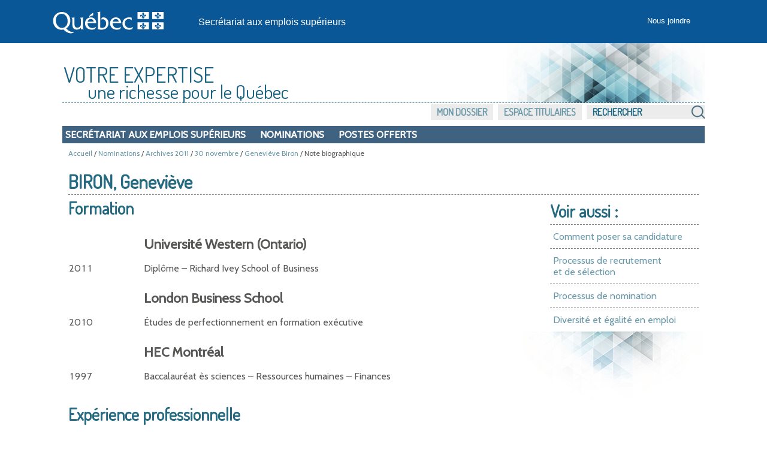

--- FILE ---
content_type: text/html; charset=utf-8
request_url: https://www.emplois-superieurs.gouv.qc.ca/Nominations/Communique/2011-11-30/Notes-Biographiques/Genevieve-Biron/5327
body_size: 2793
content:


<!DOCTYPE html>

<html lang="fr-ca">
<head>
    <meta charset="utf-8" />
    <meta name="viewport" content="width=device-width, initial-scale=1">
    <title>Nomination de Genevi&#232;ve Biron – Note biographique - Secr&#233;tariat aux emplois sup&#233;rieurs</title>
    <link rel="apple-touch-icon" sizes="180x180" href="/apple-touch-icon.png">
<link rel="icon" type="image/png" sizes="32x32" href="/favicon-32x32.png">
<link rel="icon" type="image/png" sizes="16x16" href="/favicon-16x16.png">
<link rel="manifest" href="/site.webmanifest">
<link rel="mask-icon" href="/safari-pinned-tab.svg" color="#13619f">
<meta name="apple-mobile-web-app-title" content="Emplois&nbsp;Sup&eacute;rieurs">
<meta name="application-name" content="Emplois&nbsp;Sup&eacute;rieurs">
<meta name="msapplication-TileColor" content="#13619f">
<meta name="theme-color" content="#ffffff">
    
    <meta name="description" content="Note biographique de Genevi&#232;ve Biron. Nomination du conseil des ministres du Gouvernement du Qu&#233;bec le 30 novembre 2011" />
    <link rel="canonical" href="https://www.emplois-superieurs.gouv.qc.ca/Nominations/Communique/2011-11-30/Notes-Biographiques/Genevieve-Biron/5327" />



    <link rel="stylesheet" href="/Content/boilerplate.min.css?v=1.0.9424.31504" type="text/css" />
    <link rel="stylesheet" href="/Content/commun.min.css?v=1.0.9424.31504" type="text/css" />
    <link rel="stylesheet" href="/Content/impression.min.css?v=1.0.9424.31504" type="text/css" media ="print" />
    <link rel="stylesheet" href="/Content/menu.min.css?v=1.0.9424.31504" type="text/css" />
    <link rel="stylesheet" href="/Content/Modal.min.css?v=1.0.9424.31504" type="text/css" />
    <link rel="stylesheet" href="/Content/piv.min.css?v=1.0.9424.31504" type="text/css" />
    <link rel="stylesheet" href="/Content/nouveauPiv.min.css?v=1.0.9424.31504" type="text/css" />
    
    

    <script src="/Scripts/Respond/respond.min.js?v=1.0.9424.31504" type="text/javascript"></script>
    <script src="/Scripts/JQuery/jQueryBundle.min.js?v=1.0.9424.31504" type="text/javascript"></script>
    <script src="/Scripts/RefreshAuth.min.js?v=1.0.9424.31504" type="text/javascript"></script>
    <script src="/Scripts/piv.min.js?v=1.0.9424.31504" type="text/javascript"></script>
    
    


        <!-- Global site tag (gtag.js) - Google Analytics -->
        <script async src="https://www.googletagmanager.com/gtag/js?id=G-18T8DBWXNM"></script>
        <script>
		    window.dataLayer = window.dataLayer || [];
		    function gtag() { dataLayer.push( arguments ); }
		    gtag( 'js', new Date() );
		    gtag( 'config', 'G-18T8DBWXNM' );
        </script>
</head>
<body>
    <div class="pourimpression">
        <p>
            <img src="/Content/Images/visuel/quebec-drapeau-petit.gif" alt="Gouvernement du Qu&eacute;bec." />
        </p>
    </div>
    <div class="contenu-fluide piv">
        <div class="contenu-fixe">
            <div class="ligne" id="entetePiv">
                <div class="d-flex align-items-center zone1">
                    <a href="https://www.quebec.ca/" id="LogoMinistere">
                        <img src="/Content/Images/visuel/signature-PIV.svg" alt="" height="67" width="200" />
                    </a>
                </div>
                <div class="d-flex align-items-center zone2" lang="fr">
                    <div class="identite desktop">
                        <a href="/">
                            Secr&#233;tariat aux emplois sup&#233;rieurs
                        </a>
                    </div>
                </div>
                <div class="d-flex justify-content-end align-items-center zone3">
                    <div class="zoneMenu">
                        <div class="toggle_btn">
                            <span></span>
                        </div>
                        <div class="menu_mobile nav">
                            <div class="menu_mobile--site mobile ">
                                <a href="/">Accueil</a>
                                <ul class="menu" style="list-style-image:none; list-style: none;">
                                    <li>
                                        <div style="padding: 5px 0 15px 20px;">

                                            <input type="text" id="RechercheSiteMobile" placeholder="Rechercher" value="" urlRecherche="/Recherche?MotCle=placeHolder" style="width: calc(100% - 50px);" />
                                            <input type="image" id="btnRechercheMobile" src="/Content/Images/visuel/img-loupe.svg" width="22" height="22" alt="Rechercher" onclick="javascript: RechercheMobile();" />
                                        </div>
                                    </li>
                                </ul>
                            </div>
                            <div class="menu_mobile--piv">
<a href="/Accueil/NousJoindre">Nous joindre</a>                            </div>
                        </div>
                    </div>
                </div>
            </div>
            <div class="row" id="entetePiv--titreMobile">
                <div class="titreM mobile">
                    <p>
                        <a href="/">Secr&#233;tariat aux emplois sup&#233;rieurs</a>
                    </p>
                </div>
            </div>
        </div>
    </div>

    <!-- Fin piv header -->


    <div class="gridContainer">
            <div id="piv">
                <div id="titre-site">
                    <span class="majuscule">Votre expertise</span><br />
                    <span class="decalage">une richesse pour le Québec</span>
                </div>
            </div>

            <div class="menu-site">
                <ul class="menu-site-droit" UrlMenu="/Menu">
                    
                    <li>

                        <input type="text" id="RechercheSite" placeholder="Rechercher" value="" urlRecherche="/Recherche?MotCle=placeHolder" />
                        <input type="image" id="btnRecherche" src="/Content/Images/visuel/img-loupe.png" alt="Rechercher" onclick="javascript: Recherche();" />
                    </li>
                </ul>
            </div>
        <div class="clear"></div>




<nav id="navInterne">
    <ul class="navInterne_princ mobile">
            <li>
                <a href="/Secretariat">Secr&#233;tariat aux emplois sup&#233;rieurs</a>
            </li>
    </ul>
    <ul class="navInterne_princ desktop">
            <li>
                <a href="/Secretariat">Secr&#233;tariat aux emplois sup&#233;rieurs</a>
            </li>
        <li> <a href="/Nominations/Annee/2026">Nominations</a></li>
        <li> <a href="/PostesOfferts">Postes offerts</a></li>
    </ul>
</nav>        <div class="clear"></div>

        
    
    <div class="fil-ariane">
        <a href="/">Accueil</a>
                 / <a href="/Nominations/Annee/2026">Nominations</a>
                 / <a href="/Nominations/Annee/2011">Archives 2011</a>
             / <a href="/Nominations/Communique/2011-11-30">30 novembre</a>
        / <a href="/Nominations/Titulaires/Genevieve-Biron">Genevi&#232;ve Biron</a>
        / Note biographique
    </div>



        <div class="clear"></div>

        
        




<div id="contenu">
    

<h1 class="tb-titre">
    BIRON, Genevi&#232;ve
</h1>



<div id="voir-aussi" class="desktop">
    <div class="voir-aussi_contenu">
        <h2>Voir aussi :</h2>
        <ul>
            <li>
                <a href="/Informations/PoserCandidature">Comment poser sa candidature</a>
            </li>
            <li>
                <a href="/Informations/ProcessusRecrutementSelection">
                    Processus de recrutement <br />et de sélection
                </a>
            </li>
            <li>
                <a href="/Informations/ProcessusNomination">Processus de nomination</a>
            </li>
            <li>
                <a href="/Informations/DiversiteEgalite">Diversit&#233; et &#233;galit&#233; en emploi</a>
            </li>
        </ul>
    </div>
</div>

<div id="largeur-texte">



            <h2 class="bio2-titre-2">
                        Formation
            </h2>
            <div class="tb-corps">
                    <div class="tb-gauche-cell">
                        &nbsp;
                    </div>
                        <div class="tb-droit-cell"><h3 class="bio2-titre-3">Université Western (Ontario)</h3></div>
                    <div class="clear"></div>
                    <div class="tb-gauche-cell">
                        <span>2</span><span>0</span><span>1</span><span>1</span>&nbsp;
                    </div>
                        <div class="tb-droit-cell">Diplôme – Richard Ivey School of Business</div>
                    <div class="clear"></div>
                    <div class="tb-gauche-cell">
                        &nbsp;
                    </div>
                        <div class="tb-droit-cell"><h3 class="bio2-titre-3">London Business School</h3></div>
                    <div class="clear"></div>
                    <div class="tb-gauche-cell">
                        <span>2</span><span>0</span><span>1</span><span>0</span>&nbsp;
                    </div>
                        <div class="tb-droit-cell">Études de perfectionnement en formation exécutive</div>
                    <div class="clear"></div>
                    <div class="tb-gauche-cell">
                        &nbsp;
                    </div>
                        <div class="tb-droit-cell"><h3 class="bio2-titre-3">HEC Montréal</h3></div>
                    <div class="clear"></div>
                    <div class="tb-gauche-cell">
                        <span>1</span><span>9</span><span>9</span><span>7</span>&nbsp;
                    </div>
                        <div class="tb-droit-cell">Baccalauréat ès sciences – Ressources humaines – Finances</div>
                    <div class="clear"></div>
            </div>
            <h2 class="bio2-titre-2">
                        Expérience professionnelle
            </h2>
            <div class="tb-corps">
                    <div class="tb-gauche-cell">
                        &nbsp;
                    </div>
                        <div class="tb-droit-cell"><h3 class="bio2-titre-3">Imagix Imagerie médicale inc.</h3></div>
                    <div class="clear"></div>
                    <div class="tb-gauche-cell">
                        Depuis <span>2</span><span>0</span><span>0</span><span>5</span>&nbsp;
                    </div>
                        <div class="tb-droit-cell">Présidente et chef de la direction</div>
                    <div class="clear"></div>
                    <div class="tb-gauche-cell">
                        &nbsp;
                    </div>
                        <div class="tb-droit-cell"><h3 class="bio2-titre-3">Biron Groupe santé inc.</h3></div>
                    <div class="clear"></div>
                    <div class="tb-gauche-cell">
                        <span>1</span><span>9</span><span>9</span><span>9</span> - <span>2</span><span>0</span><span>0</span><span>5</span>&nbsp;
                    </div>
                        <div class="tb-droit-cell">Vice-présidente aux opérations</div>
                    <div class="clear"></div>
                    <div class="tb-gauche-cell">
                        <span>1</span><span>9</span><span>9</span><span>0</span> - <span>1</span><span>9</span><span>9</span><span>9</span>&nbsp;
                    </div>
                        <div class="tb-droit-cell">Directrice des ressources humaines</div>
                    <div class="clear"></div>
            </div>
</div>




<div id="voir-aussi" class="mobile">
    <div class="voir-aussi_contenu">
        <h2>Voir aussi :</h2>
        <ul>
            <li>
                <a href="/Informations/PoserCandidature">Comment poser sa candidature</a>
            </li>
            <li>
                <a href="/Informations/ProcessusRecrutementSelection">
                    Processus de recrutement <br />et de sélection
                </a>
            </li>
            <li>
                <a href="/Informations/ProcessusNomination">Processus de nomination</a>
            </li>
            <li>
                <a href="/Informations/DiversiteEgalite">Diversit&#233; et &#233;galit&#233; en emploi</a>
            </li>
        </ul>
    </div>
</div>


</div>


            <p id="haut-page" style="display:none;"><a href="#">Haut de la page</a></p>

        <div class="clear"></div>
        <!--contenu-->
        <div id="piv-bas-page">
                <div id="piv-bas-nav">
                    <ul>
                        <li class="footer_menu"><a href="/Accueil/Accessibilite">Accessibilit&#233;</a></li>
                        <li class="footer_menu"><a href="/Accueil/Confidentialite">Politique de confidentialit&#233;</a></li>
                        <li class="footer_menu"><a href="https://www.quebec.ca/droit-auteur" target="droitAuteurNewTab" rel="noopener noreferrer" title="Dispositions de protection des droits de propri&eacute;t&eacute; intellectuelle. Ce lien externe s'ouvrira dans une nouvelle fen&ecirc;tre.">Droits d'auteur</a></li>
                    </ul>
                </div>
                <br />
                <a href="https://www.quebec.ca/gouvernement/ministere/conseil-executif" id="LogoMinistere" target="portailNewTab" rel="noopener noreferrer" title="Site du ministère du Conseil exécutif. Ce lien externe s'ouvrira dans une nouvelle fen&ecirc;tre.">
                    <img src="/Content/Images/visuel/img_LogoMceCouleur.svg" alt="" height="90" width="200" />
                </a>
                <br />&copy; <a href="https://www.quebec.ca/droit-auteur" target="droitAuteurNewTab" rel="noopener noreferrer" title="Dispositions de protection des droits de propri&eacute;t&eacute; intellectuelle. Ce lien externe s'ouvrira dans une nouvelle fen&ecirc;tre.">Gouvernement du Qu&eacute;bec, 2026</a>
        </div>
        <!--piv-bas-page-->
    </div>

    <script src="/Scripts/Commun.min.js?v=1.0.9424.31504" type="text/javascript"></script>
    
    


    <div id="refresh-cookie-fenetre">
        
    </div>
</body>
</html>